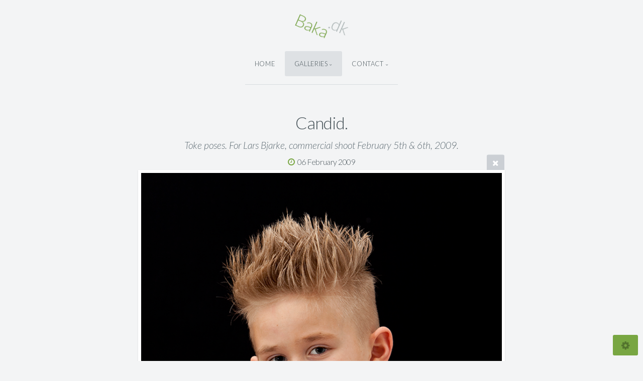

--- FILE ---
content_type: text/html; charset=utf-8
request_url: http://baka.dk/galleries/People/TL_14/
body_size: 5526
content:
<!DOCTYPE html>
<!-- X3 website by www.photo.gallery -->
<html><head><meta charset="utf-8"><title>Candid.</title><meta name="description" content="Toke poses. For Lars Bjarke, commercial shoot February 5th &amp; 6th, 2009."><meta name="viewport" content="width=device-width, initial-scale=1, shrink-to-fit=no"><link rel="canonical" href="http://baka.dk/galleries/People/TL_14/"><link rel="dns-prefetch" href="//auth.photo.gallery"><link rel="dns-prefetch" href="//cdn.jsdelivr.net"><meta property="og:title" content="Candid."><meta property="og:description" content="Toke poses. For Lars Bjarke, commercial shoot February 5th &amp; 6th, 2009."><meta property="og:url" content="http://baka.dk/galleries/People/TL_14/"><meta property="og:type" content="website"><meta property="og:updated_time" content="1632204149"><meta property="article:author" content="https://facebook.com/buchberg"><meta property="og:image" content="http://baka.dk/content/2.galleries/1.People/TL_14.jpg"><meta property="og:image:type" content="image/jpeg"><meta property="og:image:width" content="667" /><meta property="og:image:height" content="1000" /><link rel="icon" href="/content/custom/favicon/favicon.png"><link href="http://baka.dk/feed/" type="application/atom+xml" rel="alternate" title="Atom Feed"><script>
var css_counter = 0;
function imagevue_(){
	css_counter ++;
	if(css_counter === 1) imagevue();
};
function cssFail(){
	css_counter --;
	var l = document.createElement('link');
	l.onload = imagevue_;
	l.rel = 'stylesheet';
	l.id = 'daylight';
	l.href = '/app/public/css/3.31.1/x3.skin.daylight.css';
	document.getElementsByTagName('head')[0].appendChild(l);
}
</script><link rel="stylesheet" id="daylight" href="https://cdn.jsdelivr.net/npm/x3.photo.gallery@3.31.1/css/x3.skin.daylight.css" onerror="cssFail();"><link rel="stylesheet" href="https://fonts.googleapis.com/css?family=Lato:300,300i,400,400i"><style id="default-fonts"><!-- body,h1,h2,h3,h4,h5,h6 {font-family: "Helvetica Neue",Helvetica,Roboto,Arial,sans-serif;} --></style><style id="logo"><!-- .logo {font-size: 2.125em; padding: 1em 0; margin-top: 0em;}.logo > img {width: 230px; } --></style><style id="x3app"></style></head><body class="fa-loading initializing topbar-center daylight topbar-fixed-up clear x3-file slug-tl-14 page-galleries-people-tl-14" data-include=""><div class="x3-loader" title="loading"></div><div class="sb-site-container"><div><header class="header"><div class="nav-wrapper"><nav class="nav"><div class="logo-wrapper"><a href="/" class="logo ">Baka .dk</a></div><ul class="menu slim"><li><a href="/" class="needsclick">Home</a></li><li class="has-dropdown x3-hover-icon-asterisk" data-options="mega:carousel;items:title,amount,preview,description;carousel_amount:7;"><a href="/galleries/" class="needsclick node">Galleries</a><ul class="dropdown"><li data-options="mega:;title:People;description:People are interesting!;preview:/content/2.galleries/1.People/_MG_1361.jpg;amount:174;"><a href="/galleries/People/" class="needsclick">People</a></li><li data-options="mega:;title:Scenery and Landscape Photos;description:Photos of interesting views and places.;preview:/content/2.galleries/2.Scenery/_MG_1493.jpg;amount:50;"><a href="/galleries/Scenery/" class="needsclick">Scenery</a></li><li data-options="mega:;title:Miscellaneous Photos;description:Photos that don't quite fit into the other categories.;preview:/content/2.galleries/3.Misc/001.jpg;amount:28;"><a href="/galleries/Misc/" class="needsclick">Misc</a></li><li data-options="mega:;title:Photos from Trelleborg;description:Beware the Vikings!;preview:/content/2.galleries/4.Trelleborg/preview.jpg;amount:0;"><a href="/galleries/Trelleborg/" class="needsclick">Trelleborg</a></li></ul></li><li data-options="mega:data;items:contactform,hr,icon-buttons;width:320;"><a href="/contact/" class="needsclick">Contact</a><div class="hide"><form data-abide class="contactform"><div><input required type="text" name="name" placeholder="Name"></div><div><input required type="email" name="email" placeholder="Email"></div><div><textarea required name="message" placeholder="What's up?"></textarea></div><button type="submit">Send</button></form><hr><div class="menu-icon-buttons"></div></div></li></ul></nav></div></header><main class="main" id="content"><div class="pagenav pagenav-static"><a href="../TL_09/" class="pagenav-link pagenav-prev"><span class="pagenav-text">Whoosh!</span></a><a href="../TL_22/" class="pagenav-link pagenav-next"><span class="pagenav-text">"What, that's supposed to impress me?"</span></a></div><div class="module row file gallery"><div data-options="caption:" class="images clearfix context small-12 medium-10 large-8 small-centered columns narrower text-center frame x3-hover-icon-primary"><h1 class="title">Candid.</h1><h2 class="subheader">Toke poses. For Lars Bjarke, commercial shoot February 5th & 6th, 2009.</h2><h6 class="date"><time itemprop="dateCreated" datetime="2009-02-06T16:47:46-08:00">06 February 2009</time></h6><a href="/galleries/People/" class="file-back"></a><div class="gallery"><a class="item img-link item-link x3-popup" id="image-tl-14" data-width="667" data-height="1000" href="/galleries/People/TL_14/" data-image="/content/2.galleries/1.People/TL_14.jpg" data-title="Candid." data-description="Toke poses. For Lars Bjarke, commercial shoot February 5th &amp; 6th, 2009." data-date="06 February 2009"><figure><div class="image-container" style="padding-bottom:149.92503748126%;"><img data-src="/content/2.galleries/1.People/TL_14.jpg" alt="Candid."></div></figure></a></div></div></div></main></div></div><footer class="footer"><div class="icon-buttons hover-color hover-title"><a href="https://twitter.com/buchberg"></a><a href="/contact/" title="Contact me"></a></div><p>&copy; 2022 <a href="/">baka.dk</a></p><p class="x3-footer-link"><span data-nosnippet>X3 Photography Website by <a href="https://www.photo.gallery">www.photo.gallery</a></span></p></footer><script>
var x3_settings = {"title":null,"label":null,"description":null,"date":null,"image":null,"seo":{"title":null,"description":null,"keywords":null,"robots":null},"link":{"url":null,"target":"auto","width":600,"height":500,"content":false,"popup_class":null},"menu":{"items":null,"type":"normal","width":320,"hide":false,"hide_children":false,"hide_children_mobile":false,"limit":0,"click_toggle":false,"nolink":false,"list":null,"carousel_amount":3,"carousel_items":"title,amount,preview,description","data_items":"contactform,hr,icon-buttons","crop":{"enabled":true,"crop":[3,2]},"classes":null},"body":null,"layout":{"items":"context,folders,gallery","disqus":false,"classes":null,"width":"width-default"},"context":{"items":"title,description,content","hide":false,"text_align":"context-left-header-center","classes":null,"width":"narrower","crop":{"enabled":true,"crop":[2,1]},"caption":{"enabled":false,"items":"title,date","hover":false,"align":"caption-bottom-left"}},"folders":{"hide":false,"items":"title,amount,folders_amount,description,preview","width":"width-default","sortby":"custom","sort":"asc","title_size":"small","assets":null,"text_align":"module-center","classes":"frame","limit":0,"split":{"enabled":false,"ratio":6,"invert":true},"crop":{"enabled":false,"crop":[3,2]},"caption":{"enabled":false,"items":"description","hover":false,"align":"caption-bottom-left"},"tooltip":{"enabled":false,"items":"title,description"},"layout":"grid","vertical":{"scrollnav":true,"horizontal_rule":true},"grid":{"use_width":false,"columns":"3,2,1","column_width":300,"space":-1},"justified":{"row_height":300,"space":10,"small_disabled":true},"columns":{"use_width":true,"column_width":300,"columns":3,"space":-1},"carousel":{"use_height":false,"amount":3,"target_height":300,"margin":1,"lazy":true,"interval":0,"show_timer":true,"background":false,"nav":true,"tabs":false,"tabs_position":"top","loop":true}},"gallery":{"hide":false,"items":"preview","width":"width-default","assets":null,"text_align":"module-center","classes":"frame,hover","sortby":"name","sort":"asc","title_size":"normal","limit":0,"clickable":true,"split":{"enabled":false,"ratio":6,"invert":true},"crop":{"enabled":false,"crop":[3,2]},"caption":{"enabled":false,"items":"title","hover":false,"align":"caption-bottom-left"},"tooltip":{"enabled":false,"items":"title,description"},"layout":"columns","vertical":{"scrollnav":true,"horizontal_rule":true},"grid":{"use_width":false,"columns":"3,2,1","column_width":300,"space":-1},"justified":{"row_height":300,"space":10,"small_disabled":false},"columns":{"use_width":true,"column_width":300,"columns":3,"space":-1},"slideshow":{"background":false,"menu_style":"menu-absolute-20","button_down":false,"button_down_remove":true,"hide_context":false,"hide_footer":false,"height":"100%","ratio":null,"nav":"none","fit":"cover","transition":"slide","transition_mobile_slide":true,"duration":500,"captions":false,"captions_hover":false,"loop":false,"autoplay":false,"interval":4000,"start_fullscreen":false,"toggle_play":true,"fullscreen_button":"auto","arrows":true,"click":true,"stopautoplayontouch":true,"keyboard":true,"swipe":true,"hash":false,"show_timer":true},"carousel":{"use_height":false,"amount":3,"target_height":300,"margin":1,"lazy":true,"interval":0,"show_timer":true,"background":false,"nav":true,"tabs":false,"tabs_position":"top","loop":true},"image":{"title":null,"title_include":"default","description":null,"description_include":"default","link":null,"link_target":"auto","popup_width":600,"popup_height":500},"embed":null},"content":null,"plugins":{"cart":{"enabled":false,"page_unique":false,"hide_cart":false,"panel_orders":false,"checkbox":true,"checkbox_hover":true,"select_mode":false,"popup_button":true,"gallery_buttons":true,"gallery_button_items":"select-mode,select-all,cart","show_cart":"first_empty","limit":0,"cart_custom":false,"cart_order":true,"order_form":true,"order_form_html":"<h2>Order</h2>\r\n<input type=\"text\" name=\"name\" placeholder=\"Name\" required>\r\n<input type=\"email\" name=\"email\" placeholder=\"Email\" required>\r\n<textarea rows=\"3\" name=\"message\" placeholder=\"Message\" required></textarea>","success_empty_cart":true,"success_close_cart":false,"cart_output":"paths","cart_download":false,"download_order_form":false,"download_include_paths":true},"breadcrumbs":{"enabled":false,"level":2},"chat":{"x3_control":true,"mobile":false,"load":false},"image_background":{"enabled":false,"src":null,"custom_height":true,"height":"80%","size":"cover","fixed":false,"position":"50% 50%","below_menu":true,"menu_style":"menu-absolute-20","page_meta_title":true,"page_meta_description":true,"page_meta_content":false,"page_meta_scrollfade":true,"button_down":false,"button_down_remove":true,"hide_context":false,"hide_footer":false},"background":{"enabled":false,"src":null,"color":null,"attach":"page","menu_style":null,"fixed":false,"size":"100%","repeat":"repeat","position":"50% 0%"},"video_background":{"src":null,"disable_mobile":false,"poster_mobile":null,"menu_style":"menu-absolute-20","height":100,"autoplay":true,"toggleplay":true,"loop":true,"muted":true,"button_down":false,"button_down_remove":true,"hide_context":false,"hide_footer":false},"fotomoto":{"enabled":false,"store_id":null,"enabled_page":false,"collection":null,"buy_button":true,"buy_button_text":"Buy","buy_button_popup":"mobile","mobile_disabled":true},"audioplayer":{"enabled":false,"autoplay":false,"loop":true,"volume":1,"shuffle":false,"disabled_mobile":true,"folders":true},"disqus":{"image":true},"pagenav":{"hide_root":true,"hide_has_children":false,"position":"fixed-bottom","autohide":true},"cookie_consent":{"enabled":false,"location":true,"inherit_font":true,"message":null,"dismiss":null,"link":null,"href":null},"panorama":{"enabled":false,"index":true,"title":true,"buttons":"deviceorientation,rotate,fullscreen","scene_nav":true,"scene_loop":true,"zoom":"auto","nav":true,"keyboard":true,"lookto_taps":1,"fullscreen_taps":2,"transition":"black","transition_duration":800,"transition_scale":0.03,"auto_open":false,"equirect_preview":true,"equirect_resize":true,"hide_interface":true,"hide_interface_timeout":3000,"show_interface_after_nav":true,"yaw":0,"pitch":0,"fov":1.2,"maxres_multiplier":1,"max_vfov":1.75,"max_hfov":0,"pitch_min":-90,"pitch_max":90,"reset_view":true,"autorotate_start":true,"autorotate_restart":false,"autorotate_idlemovement_timeout":2000,"autorotate_speed":0.03,"flat_tile_size":512,"flat_url_format":"l{z}/{y}/l{z}_{y}_{x}.jpg","flat_zero_padding":0,"flat_index_start":0,"flat_pin_levels":2}},"accounts":{"disqus_shortname":null,"twitter":"@buchberg","facebook_author":"https://facebook.com/buchberg"},"style":{"styler":true,"layout":{"layout":"topbar-center","fixed":"topbar-fixed-up","wide":false,"overlay":true},"skin":{"skin":"daylight","primary_color":null,"clear":"clear"},"font":{"font":"Lato:300,300i,400,400i|paragraph:300|body:300|subheader:italic|topbar:uppercase|sidebar:uppercase,small|footer:italic|styled:italic"},"logo":{"enabled":true,"use_image":false,"title":"Baka .dk","logo_3d":true,"logo_3d_synch":true,"link":null}},"settings":{"diagnostics":false,"cdn_core":true,"preload":"create","lang":"en","auto_lang":true,"pagenav":true,"cdn_files":null,"base_url":null,"date_format":"timeago","timeago_locales":true,"hide_images":"double","prevent_context":true,"sitemap":true,"feed":true,"menu_manual":false,"menu_super":false,"menu_disabled":false,"image_noindex":false,"prevent_context_msg":"Noooooooooope!"},"popup":{"enabled":true,"auto_open":false,"click":"prev_next","transition":"glide","transition_custom":{"opacity":0.1,"x":0,"y":0,"rotate":-90,"scale":0.8,"easing":"easeOutElastic","duration":1000},"history":true,"loop":true,"zoomEl":true,"downloadEl":false,"shareEl":true,"playEl":true,"play_interval":5,"play_transition":"inherit","captionEl":true,"hide_caption":true,"caption_transition":true,"caption_style":"block","caption_align":"center-left","caption":{"title":true,"title_from_name":true,"filename":false,"filename_ext":false,"description":true,"date":false,"exif":false,"exif_items":"model,aperture,focal_length,exposure,iso","download":false,"download_text":"Download","map":false,"map_text":"Map"},"bgOpacity":0.95,"bg_color":"#000","bg_image":false},"toolbar":{"enabled":true,"enabled_mobile":false,"share_hover":true,"share_click":true,"show_label":true,"auto_hide":true,"overlay_fun":true,"top":65,"side":"auto","addthis":false,"items":"{\r\n  \"items\": [\r\n    {\r\n      \"id\": \"share\",\r\n      \"icon\": \"share\",\r\n      \"label\": \"Share\"\r\n    },\r\n    {\r\n      \"id\": \"facebook\",\r\n      \"icon\": \"facebook\",\r\n      \"label\": \"Share on Facebook\",\r\n      \"url\": \"https://www.facebook.com/sharer/sharer.php?u={{url}}\"\r\n    },\r\n    {\r\n      \"id\": \"twitter\",\r\n      \"icon\": \"twitter\",\r\n      \"label\": \"Tweet\",\r\n      \"url\": \"https://twitter.com/intent/tweet?text={{text}}&url={{url}}\"\r\n    },\r\n    {\r\n      \"id\": \"pinterest\",\r\n      \"icon\": \"pinterest-p\",\r\n      \"label\": \"Pin it\",\r\n      \"url\": \"http://www.pinterest.com/pin/create/button/?url={{url}}&media={{image_url}}&description={{text}}\"\r\n    },\r\n    {\r\n      \"id\": \"linkedin\",\r\n      \"icon\": \"linkedin\",\r\n      \"label\": \"Share on Linkedin\",\r\n      \"url\": \"http://www.linkedin.com/shareArticle?mini=true&url={{url}}&title={{text}}\",\r\n      \"display\": \"overlay\"\r\n    },\r\n    {\r\n      \"id\": \"vkontakte\",\r\n      \"icon\": \"vk\",\r\n      \"label\": \"Share on vKontakte\",\r\n      \"url\": \"http://vk.com/share.php?url={{url}}\",\r\n      \"display\": \"overlay\"\r\n    },\r\n    {\r\n      \"id\": \"tumblr\",\r\n      \"icon\": \"tumblr\",\r\n      \"label\": \"Share on Tumblr\",\r\n      \"url\": \"http://www.tumblr.com/share?v=3&u={{url}}&t={{text}}&s=\",\r\n      \"display\": \"overlay\"\r\n    },\r\n    {\r\n      \"id\": \"mailto\",\r\n      \"icon\": \"envelope\",\r\n      \"label\": \"Share by Email\",\r\n      \"url\": \"mailto:?subject={{text}}&body=Hi,%0D%0A%0D%0A{{description}}%0D%0A{{url}}\",\r\n      \"color\": \"#00bcf2\",\r\n      \"display\": \"overlay|popup\"\r\n    },\r\n    {\r\n      \"id\": \"comment\",\r\n      \"icon\": \"comment\",\r\n      \"label\": \"Post Comment\"\r\n    },\r\n    {\r\n      \"id\": \"download\",\r\n      \"icon\": \"download\",\r\n      \"label\": \"Download\",\r\n      \"url\": \"{{raw_image_url}}\"\r\n    }\r\n  ]\r\n}"},"x":1,"userx":false,"x3_version":"3.31.1","site_updated":1659301954,"site_json":true,"path":""};
var x3_page = {"title":"Candid.","description":"Toke poses. For Lars Bjarke, commercial shoot February 5th & 6th, 2009.","type":"file","id":"pfcb456","permalink":"/galleries/People/TL_14/","canonical":"http://baka.dk/galleries/People/TL_14/","file_path":"/content/2.galleries/1.People/TL_14.jpg","preview_image_full":"http://baka.dk/content/2.galleries/1.People/TL_14.jpg"};
function jsFail(){
	var s = document.createElement('script');
	s.type = 'text/javascript';
	s.onload = imagevue_;
	s.src = '/app/public/js/3.31.1/x3.min.js';
	document.getElementsByTagName('head')[0].appendChild(s);
}
</script><script src="https://cdn.jsdelivr.net/npm/jquery@3.6.0/dist/jquery.min.js"></script><script src="https://cdn.jsdelivr.net/npm/animejs@3.2.1/lib/anime.min.js"></script><script src="https://cdn.jsdelivr.net/npm/velocity-animate@1.0.1/velocity.min.js"></script><script src="https://cdn.jsdelivr.net/npm/velocity-animate@1.0.1/velocity.ui.min.js"></script><script src="https://cdn.jsdelivr.net/npm/string@3.3.3/dist/string.min.js"></script><script src="https://cdn.jsdelivr.net/npm/x3.photo.gallery@3.31.1/js/x3.min.js" onerror="jsFail()" onload="imagevue_();"></script></body></html>
<!-- X3 website by www.photo.gallery -->